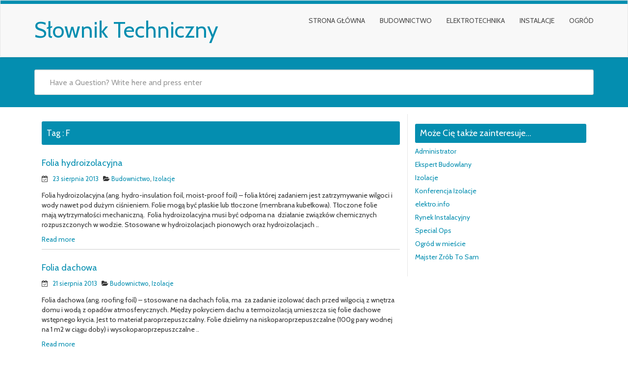

--- FILE ---
content_type: text/html; charset=UTF-8
request_url: http://slowniktechniczny.pl/tag/f/
body_size: 7797
content:
<!DOCTYPE html>
<html lang="pl-PL" class="no-js">
<head>
<meta charset="UTF-8" />
<meta name="viewport" content="width=device-width, initial-scale=1.0">

<link rel="pingback" href="http://slowniktechniczny.pl/xmlrpc.php">
<title>F &#8211; Słownik Techniczny</title>
<meta name='robots' content='max-image-preview:large' />
<link rel='dns-prefetch' href='//fonts.googleapis.com' />
<link rel="alternate" type="application/rss+xml" title="Słownik Techniczny &raquo; Kanał z wpisami" href="http://slowniktechniczny.pl/feed/" />
<link rel="alternate" type="application/rss+xml" title="Słownik Techniczny &raquo; Kanał z komentarzami" href="http://slowniktechniczny.pl/comments/feed/" />
<link rel="alternate" type="application/rss+xml" title="Słownik Techniczny &raquo; Kanał z wpisami otagowanymi jako F" href="http://slowniktechniczny.pl/tag/f/feed/" />
<script type="text/javascript">
window._wpemojiSettings = {"baseUrl":"https:\/\/s.w.org\/images\/core\/emoji\/14.0.0\/72x72\/","ext":".png","svgUrl":"https:\/\/s.w.org\/images\/core\/emoji\/14.0.0\/svg\/","svgExt":".svg","source":{"concatemoji":"http:\/\/slowniktechniczny.pl\/wp-includes\/js\/wp-emoji-release.min.js?ver=6.2.8"}};
/*! This file is auto-generated */
!function(e,a,t){var n,r,o,i=a.createElement("canvas"),p=i.getContext&&i.getContext("2d");function s(e,t){p.clearRect(0,0,i.width,i.height),p.fillText(e,0,0);e=i.toDataURL();return p.clearRect(0,0,i.width,i.height),p.fillText(t,0,0),e===i.toDataURL()}function c(e){var t=a.createElement("script");t.src=e,t.defer=t.type="text/javascript",a.getElementsByTagName("head")[0].appendChild(t)}for(o=Array("flag","emoji"),t.supports={everything:!0,everythingExceptFlag:!0},r=0;r<o.length;r++)t.supports[o[r]]=function(e){if(p&&p.fillText)switch(p.textBaseline="top",p.font="600 32px Arial",e){case"flag":return s("\ud83c\udff3\ufe0f\u200d\u26a7\ufe0f","\ud83c\udff3\ufe0f\u200b\u26a7\ufe0f")?!1:!s("\ud83c\uddfa\ud83c\uddf3","\ud83c\uddfa\u200b\ud83c\uddf3")&&!s("\ud83c\udff4\udb40\udc67\udb40\udc62\udb40\udc65\udb40\udc6e\udb40\udc67\udb40\udc7f","\ud83c\udff4\u200b\udb40\udc67\u200b\udb40\udc62\u200b\udb40\udc65\u200b\udb40\udc6e\u200b\udb40\udc67\u200b\udb40\udc7f");case"emoji":return!s("\ud83e\udef1\ud83c\udffb\u200d\ud83e\udef2\ud83c\udfff","\ud83e\udef1\ud83c\udffb\u200b\ud83e\udef2\ud83c\udfff")}return!1}(o[r]),t.supports.everything=t.supports.everything&&t.supports[o[r]],"flag"!==o[r]&&(t.supports.everythingExceptFlag=t.supports.everythingExceptFlag&&t.supports[o[r]]);t.supports.everythingExceptFlag=t.supports.everythingExceptFlag&&!t.supports.flag,t.DOMReady=!1,t.readyCallback=function(){t.DOMReady=!0},t.supports.everything||(n=function(){t.readyCallback()},a.addEventListener?(a.addEventListener("DOMContentLoaded",n,!1),e.addEventListener("load",n,!1)):(e.attachEvent("onload",n),a.attachEvent("onreadystatechange",function(){"complete"===a.readyState&&t.readyCallback()})),(e=t.source||{}).concatemoji?c(e.concatemoji):e.wpemoji&&e.twemoji&&(c(e.twemoji),c(e.wpemoji)))}(window,document,window._wpemojiSettings);
</script>
<style type="text/css">
img.wp-smiley,
img.emoji {
	display: inline !important;
	border: none !important;
	box-shadow: none !important;
	height: 1em !important;
	width: 1em !important;
	margin: 0 0.07em !important;
	vertical-align: -0.1em !important;
	background: none !important;
	padding: 0 !important;
}
</style>
	<link rel='stylesheet' id='wp-block-library-css' href='http://slowniktechniczny.pl/wp-includes/css/dist/block-library/style.min.css?ver=6.2.8' type='text/css' media='all' />
<link rel='stylesheet' id='classic-theme-styles-css' href='http://slowniktechniczny.pl/wp-includes/css/classic-themes.min.css?ver=6.2.8' type='text/css' media='all' />
<style id='global-styles-inline-css' type='text/css'>
body{--wp--preset--color--black: #000000;--wp--preset--color--cyan-bluish-gray: #abb8c3;--wp--preset--color--white: #ffffff;--wp--preset--color--pale-pink: #f78da7;--wp--preset--color--vivid-red: #cf2e2e;--wp--preset--color--luminous-vivid-orange: #ff6900;--wp--preset--color--luminous-vivid-amber: #fcb900;--wp--preset--color--light-green-cyan: #7bdcb5;--wp--preset--color--vivid-green-cyan: #00d084;--wp--preset--color--pale-cyan-blue: #8ed1fc;--wp--preset--color--vivid-cyan-blue: #0693e3;--wp--preset--color--vivid-purple: #9b51e0;--wp--preset--gradient--vivid-cyan-blue-to-vivid-purple: linear-gradient(135deg,rgba(6,147,227,1) 0%,rgb(155,81,224) 100%);--wp--preset--gradient--light-green-cyan-to-vivid-green-cyan: linear-gradient(135deg,rgb(122,220,180) 0%,rgb(0,208,130) 100%);--wp--preset--gradient--luminous-vivid-amber-to-luminous-vivid-orange: linear-gradient(135deg,rgba(252,185,0,1) 0%,rgba(255,105,0,1) 100%);--wp--preset--gradient--luminous-vivid-orange-to-vivid-red: linear-gradient(135deg,rgba(255,105,0,1) 0%,rgb(207,46,46) 100%);--wp--preset--gradient--very-light-gray-to-cyan-bluish-gray: linear-gradient(135deg,rgb(238,238,238) 0%,rgb(169,184,195) 100%);--wp--preset--gradient--cool-to-warm-spectrum: linear-gradient(135deg,rgb(74,234,220) 0%,rgb(151,120,209) 20%,rgb(207,42,186) 40%,rgb(238,44,130) 60%,rgb(251,105,98) 80%,rgb(254,248,76) 100%);--wp--preset--gradient--blush-light-purple: linear-gradient(135deg,rgb(255,206,236) 0%,rgb(152,150,240) 100%);--wp--preset--gradient--blush-bordeaux: linear-gradient(135deg,rgb(254,205,165) 0%,rgb(254,45,45) 50%,rgb(107,0,62) 100%);--wp--preset--gradient--luminous-dusk: linear-gradient(135deg,rgb(255,203,112) 0%,rgb(199,81,192) 50%,rgb(65,88,208) 100%);--wp--preset--gradient--pale-ocean: linear-gradient(135deg,rgb(255,245,203) 0%,rgb(182,227,212) 50%,rgb(51,167,181) 100%);--wp--preset--gradient--electric-grass: linear-gradient(135deg,rgb(202,248,128) 0%,rgb(113,206,126) 100%);--wp--preset--gradient--midnight: linear-gradient(135deg,rgb(2,3,129) 0%,rgb(40,116,252) 100%);--wp--preset--duotone--dark-grayscale: url('#wp-duotone-dark-grayscale');--wp--preset--duotone--grayscale: url('#wp-duotone-grayscale');--wp--preset--duotone--purple-yellow: url('#wp-duotone-purple-yellow');--wp--preset--duotone--blue-red: url('#wp-duotone-blue-red');--wp--preset--duotone--midnight: url('#wp-duotone-midnight');--wp--preset--duotone--magenta-yellow: url('#wp-duotone-magenta-yellow');--wp--preset--duotone--purple-green: url('#wp-duotone-purple-green');--wp--preset--duotone--blue-orange: url('#wp-duotone-blue-orange');--wp--preset--font-size--small: 13px;--wp--preset--font-size--medium: 20px;--wp--preset--font-size--large: 36px;--wp--preset--font-size--x-large: 42px;--wp--preset--spacing--20: 0.44rem;--wp--preset--spacing--30: 0.67rem;--wp--preset--spacing--40: 1rem;--wp--preset--spacing--50: 1.5rem;--wp--preset--spacing--60: 2.25rem;--wp--preset--spacing--70: 3.38rem;--wp--preset--spacing--80: 5.06rem;--wp--preset--shadow--natural: 6px 6px 9px rgba(0, 0, 0, 0.2);--wp--preset--shadow--deep: 12px 12px 50px rgba(0, 0, 0, 0.4);--wp--preset--shadow--sharp: 6px 6px 0px rgba(0, 0, 0, 0.2);--wp--preset--shadow--outlined: 6px 6px 0px -3px rgba(255, 255, 255, 1), 6px 6px rgba(0, 0, 0, 1);--wp--preset--shadow--crisp: 6px 6px 0px rgba(0, 0, 0, 1);}:where(.is-layout-flex){gap: 0.5em;}body .is-layout-flow > .alignleft{float: left;margin-inline-start: 0;margin-inline-end: 2em;}body .is-layout-flow > .alignright{float: right;margin-inline-start: 2em;margin-inline-end: 0;}body .is-layout-flow > .aligncenter{margin-left: auto !important;margin-right: auto !important;}body .is-layout-constrained > .alignleft{float: left;margin-inline-start: 0;margin-inline-end: 2em;}body .is-layout-constrained > .alignright{float: right;margin-inline-start: 2em;margin-inline-end: 0;}body .is-layout-constrained > .aligncenter{margin-left: auto !important;margin-right: auto !important;}body .is-layout-constrained > :where(:not(.alignleft):not(.alignright):not(.alignfull)){max-width: var(--wp--style--global--content-size);margin-left: auto !important;margin-right: auto !important;}body .is-layout-constrained > .alignwide{max-width: var(--wp--style--global--wide-size);}body .is-layout-flex{display: flex;}body .is-layout-flex{flex-wrap: wrap;align-items: center;}body .is-layout-flex > *{margin: 0;}:where(.wp-block-columns.is-layout-flex){gap: 2em;}.has-black-color{color: var(--wp--preset--color--black) !important;}.has-cyan-bluish-gray-color{color: var(--wp--preset--color--cyan-bluish-gray) !important;}.has-white-color{color: var(--wp--preset--color--white) !important;}.has-pale-pink-color{color: var(--wp--preset--color--pale-pink) !important;}.has-vivid-red-color{color: var(--wp--preset--color--vivid-red) !important;}.has-luminous-vivid-orange-color{color: var(--wp--preset--color--luminous-vivid-orange) !important;}.has-luminous-vivid-amber-color{color: var(--wp--preset--color--luminous-vivid-amber) !important;}.has-light-green-cyan-color{color: var(--wp--preset--color--light-green-cyan) !important;}.has-vivid-green-cyan-color{color: var(--wp--preset--color--vivid-green-cyan) !important;}.has-pale-cyan-blue-color{color: var(--wp--preset--color--pale-cyan-blue) !important;}.has-vivid-cyan-blue-color{color: var(--wp--preset--color--vivid-cyan-blue) !important;}.has-vivid-purple-color{color: var(--wp--preset--color--vivid-purple) !important;}.has-black-background-color{background-color: var(--wp--preset--color--black) !important;}.has-cyan-bluish-gray-background-color{background-color: var(--wp--preset--color--cyan-bluish-gray) !important;}.has-white-background-color{background-color: var(--wp--preset--color--white) !important;}.has-pale-pink-background-color{background-color: var(--wp--preset--color--pale-pink) !important;}.has-vivid-red-background-color{background-color: var(--wp--preset--color--vivid-red) !important;}.has-luminous-vivid-orange-background-color{background-color: var(--wp--preset--color--luminous-vivid-orange) !important;}.has-luminous-vivid-amber-background-color{background-color: var(--wp--preset--color--luminous-vivid-amber) !important;}.has-light-green-cyan-background-color{background-color: var(--wp--preset--color--light-green-cyan) !important;}.has-vivid-green-cyan-background-color{background-color: var(--wp--preset--color--vivid-green-cyan) !important;}.has-pale-cyan-blue-background-color{background-color: var(--wp--preset--color--pale-cyan-blue) !important;}.has-vivid-cyan-blue-background-color{background-color: var(--wp--preset--color--vivid-cyan-blue) !important;}.has-vivid-purple-background-color{background-color: var(--wp--preset--color--vivid-purple) !important;}.has-black-border-color{border-color: var(--wp--preset--color--black) !important;}.has-cyan-bluish-gray-border-color{border-color: var(--wp--preset--color--cyan-bluish-gray) !important;}.has-white-border-color{border-color: var(--wp--preset--color--white) !important;}.has-pale-pink-border-color{border-color: var(--wp--preset--color--pale-pink) !important;}.has-vivid-red-border-color{border-color: var(--wp--preset--color--vivid-red) !important;}.has-luminous-vivid-orange-border-color{border-color: var(--wp--preset--color--luminous-vivid-orange) !important;}.has-luminous-vivid-amber-border-color{border-color: var(--wp--preset--color--luminous-vivid-amber) !important;}.has-light-green-cyan-border-color{border-color: var(--wp--preset--color--light-green-cyan) !important;}.has-vivid-green-cyan-border-color{border-color: var(--wp--preset--color--vivid-green-cyan) !important;}.has-pale-cyan-blue-border-color{border-color: var(--wp--preset--color--pale-cyan-blue) !important;}.has-vivid-cyan-blue-border-color{border-color: var(--wp--preset--color--vivid-cyan-blue) !important;}.has-vivid-purple-border-color{border-color: var(--wp--preset--color--vivid-purple) !important;}.has-vivid-cyan-blue-to-vivid-purple-gradient-background{background: var(--wp--preset--gradient--vivid-cyan-blue-to-vivid-purple) !important;}.has-light-green-cyan-to-vivid-green-cyan-gradient-background{background: var(--wp--preset--gradient--light-green-cyan-to-vivid-green-cyan) !important;}.has-luminous-vivid-amber-to-luminous-vivid-orange-gradient-background{background: var(--wp--preset--gradient--luminous-vivid-amber-to-luminous-vivid-orange) !important;}.has-luminous-vivid-orange-to-vivid-red-gradient-background{background: var(--wp--preset--gradient--luminous-vivid-orange-to-vivid-red) !important;}.has-very-light-gray-to-cyan-bluish-gray-gradient-background{background: var(--wp--preset--gradient--very-light-gray-to-cyan-bluish-gray) !important;}.has-cool-to-warm-spectrum-gradient-background{background: var(--wp--preset--gradient--cool-to-warm-spectrum) !important;}.has-blush-light-purple-gradient-background{background: var(--wp--preset--gradient--blush-light-purple) !important;}.has-blush-bordeaux-gradient-background{background: var(--wp--preset--gradient--blush-bordeaux) !important;}.has-luminous-dusk-gradient-background{background: var(--wp--preset--gradient--luminous-dusk) !important;}.has-pale-ocean-gradient-background{background: var(--wp--preset--gradient--pale-ocean) !important;}.has-electric-grass-gradient-background{background: var(--wp--preset--gradient--electric-grass) !important;}.has-midnight-gradient-background{background: var(--wp--preset--gradient--midnight) !important;}.has-small-font-size{font-size: var(--wp--preset--font-size--small) !important;}.has-medium-font-size{font-size: var(--wp--preset--font-size--medium) !important;}.has-large-font-size{font-size: var(--wp--preset--font-size--large) !important;}.has-x-large-font-size{font-size: var(--wp--preset--font-size--x-large) !important;}
.wp-block-navigation a:where(:not(.wp-element-button)){color: inherit;}
:where(.wp-block-columns.is-layout-flex){gap: 2em;}
.wp-block-pullquote{font-size: 1.5em;line-height: 1.6;}
</style>
<link rel='stylesheet' id='google-fonts-open-sans-css' href='//fonts.googleapis.com/css?family=Open+Sans&#038;ver=6.2.8' type='text/css' media='all' />
<link rel='stylesheet' id='google-fonts-lato-css' href='//fonts.googleapis.com/css?family=Lato&#038;ver=6.2.8' type='text/css' media='all' />
<link rel='stylesheet' id='google-fonts-cabin-css' href='//fonts.googleapis.com/css?family=Cabin&#038;ver=6.2.8' type='text/css' media='all' />
<link rel='stylesheet' id='bootstrap-css' href='http://slowniktechniczny.pl/wp-content/themes/mywiki/css/bootstrap.css?ver=6.2.8' type='text/css' media='all' />
<link rel='stylesheet' id='font-awesome-css' href='http://slowniktechniczny.pl/wp-content/themes/mywiki/css/font-awesome.css?ver=6.2.8' type='text/css' media='all' />
<link rel='stylesheet' id='mywiki-style-css' href='http://slowniktechniczny.pl/wp-content/themes/mywiki/style.css?ver=6.2.8' type='text/css' media='all' />
<script type='text/javascript' src='http://slowniktechniczny.pl/wp-includes/js/jquery/jquery.min.js?ver=3.6.4' id='jquery-core-js'></script>
<script type='text/javascript' src='http://slowniktechniczny.pl/wp-includes/js/jquery/jquery-migrate.min.js?ver=3.4.0' id='jquery-migrate-js'></script>
<script type='text/javascript' src='http://slowniktechniczny.pl/wp-content/themes/mywiki/js/bootstrap.js?ver=3.0.1' id='bootstrap-js'></script>
<script type='text/javascript' src='http://slowniktechniczny.pl/wp-content/themes/mywiki/js/ajaxsearch.js?ver=1.0.0' id='mywiki-ajaxsearch-js'></script>
<script type='text/javascript' id='mywiki-general-js-extra'>
/* <![CDATA[ */
var my_ajax = {"ajaxurl":"http:\/\/slowniktechniczny.pl\/wp-admin\/admin-ajax.php"};
/* ]]> */
</script>
<script type='text/javascript' src='http://slowniktechniczny.pl/wp-content/themes/mywiki/js/general.js?ver=6.2.8' id='mywiki-general-js'></script>
<link rel="https://api.w.org/" href="http://slowniktechniczny.pl/wp-json/" /><link rel="alternate" type="application/json" href="http://slowniktechniczny.pl/wp-json/wp/v2/tags/92" /><link rel="EditURI" type="application/rsd+xml" title="RSD" href="http://slowniktechniczny.pl/xmlrpc.php?rsd" />
<link rel="wlwmanifest" type="application/wlwmanifest+xml" href="http://slowniktechniczny.pl/wp-includes/wlwmanifest.xml" />
<meta name="generator" content="WordPress 6.2.8" />

		<!-- GA Google Analytics @ https://m0n.co/ga -->
		<script>
			(function(i,s,o,g,r,a,m){i['GoogleAnalyticsObject']=r;i[r]=i[r]||function(){
			(i[r].q=i[r].q||[]).push(arguments)},i[r].l=1*new Date();a=s.createElement(o),
			m=s.getElementsByTagName(o)[0];a.async=1;a.src=g;m.parentNode.insertBefore(a,m)
			})(window,document,'script','https://www.google-analytics.com/analytics.js','ga');
			ga('create', 'UA-36615243-1', 'auto');
			ga('require', 'displayfeatures');
			ga('require', 'linkid');
			ga('send', 'pageview');
		</script>

	<style type="text/css" id="custom-background-css">
body.custom-background { background-color: #ffffff; }
</style>
	</head>
<body class="archive tag tag-f tag-92 custom-background">
<div id="wrap">
<header role="banner">
  <div id="inner-header" class="clearfix">
    <div class="navbar navbar-default top-bg">
      <div class="container" id="navbarcont">
        <div class="row">
        <div class="nav-container col-md-9">
          <nav role="navigation">
            <div class="navbar-header">
              <button type="button" class="navbar-toggle" data-toggle="collapse" data-target=".navbar-collapse"> <span class="icon-bar"></span> <span class="icon-bar"></span> <span class="icon-bar"></span> </button>
                            <a class="navbar-brand logo" id="logo" title="" href="http://slowniktechniczny.pl/">
                <p><span class="header-text">Słownik Techniczny</span></p>
                <h4><span class="header-description-text"></span></h4>
              </a>
                          </div>
            <!-- end .navbar-header -->
          </nav>
        </div>
        <div class="navbar-collapse collapse top-menu">
          <div class="menu-menu-1-container"><ul id="menu" class="nav navbar-nav navbar-right mywiki-header-menu"><li id="menu-item-5" class="menu-item menu-item-type-custom menu-item-object-custom menu-item-home menu-item-5"><a href="http://slowniktechniczny.pl/">Strona główna</a></li>
<li id="menu-item-7" class="menu-item menu-item-type-taxonomy menu-item-object-category menu-item-7"><a href="http://slowniktechniczny.pl/category/budownictwo/">Budownictwo</a></li>
<li id="menu-item-8" class="menu-item menu-item-type-taxonomy menu-item-object-category menu-item-8"><a href="http://slowniktechniczny.pl/category/elektrotechnika/">Elektrotechnika</a></li>
<li id="menu-item-9" class="menu-item menu-item-type-taxonomy menu-item-object-category menu-item-9"><a href="http://slowniktechniczny.pl/category/instalacje/">Instalacje</a></li>
<li id="menu-item-10" class="menu-item menu-item-type-taxonomy menu-item-object-category menu-item-10"><a href="http://slowniktechniczny.pl/category/ogrod/">Ogród</a></li>
</ul></div>        </div>
        <!-- end .nav-container -->
        </div>  
      </div>
      <!-- end #navcont -->
    </div>
    <!-- end .navbar --> 
  </div>
  <!-- end #inner-header --> 
</header>
<!-- end header -->
<div class="searchwrap ">
  <div class="container" id="search-main">
    <div class="row">
      <form class="asholder search-main col-md-12 col-sm-12 col-xs-12" role="search" method="get" id="searchformtop" action="http://slowniktechniczny.pl">        
          <div class="input-group" id="suggest">
            <input name="s" id="s" type="text" onKeyUp="suggest(this.value);" onBlur="fill();" class="search-query form-control pull-right" autocomplete="off" placeholder="Have a Question? Write here and press enter" data-provide="typeahead" data-items="4" data-source=''>
            <div class="suggestionsbox" id="suggestions" style="display: none;"> <img src="http://slowniktechniczny.pl/wp-content/themes/mywiki/img/arrow1.png" height="18" width="27" class="upArrow" alt="upArrow" />
              <div class="suggestionlist" id="suggestionslist"></div>
            </div>        
        </div>
      </form>
    </div>
  </div>
</div>
<div class="container " id="maincnot"><div id="content" class="clearfix">
  <div id="main" class="col-sm-8 clearfix" role="main">
    <div id="home-main" class="home-main home">
      <header>
        <div class="page-catheader cat-catheader">
            <h4 class="cat-title">
								<span>Tag : </span>
				F            </h4>
         </div>
      </header>
            <article id="post-146" class="clearfix post-146 post type-post status-publish format-standard hentry category-budownictwo category-izolacje tag-budownictwo-2 tag-f tag-folia tag-folia-hydroizolacyjna tag-folie tag-hydroizolacja tag-hydroizolacja-pionowa tag-hydroizolacja-pozioma tag-woda" role="article">
        <header>
            <div class="cat-hadding">
                 <a href="http://slowniktechniczny.pl/folia-hydroizolacyjna/" rel="bookmark" title="Folia hydroizolacyjna">Folia hydroizolacyjna</a>
            </div>
            <p class="meta post-meta-entry">  <i class="fa fa-calendar-check-o"></i>&nbsp;&nbsp;
  <a href="http://slowniktechniczny.pl/folia-hydroizolacyjna/" title="09:54" ><time datetime="2013-08-23T09:54:15+02:00">23 sierpnia 2013</time></a>
  &nbsp;  
     <i class="fa fa-folder-open"></i>
  <a href="http://slowniktechniczny.pl/category/budownictwo/" rel="category tag">Budownictwo</a>, <a href="http://slowniktechniczny.pl/category/izolacje/" rel="category tag">Izolacje</a></p>
        </header>
        <!-- end article header -->
        <section class="post_content">
          <p>Folia hydroizolacyjna (ang. hydro-insulation foil, moist-proof foil) &#8211; folia której zadaniem jest zatrzymywanie wilgoci i wody nawet pod dużym ciśnieniem. Folie mogą być płaskie lub tłoczone (membrana kubełkowa). Tłoczone folie mają wytrzymałości mechaniczną.  Folia hydroizolacyjna musi być odporna na  działanie związków chemicznych rozpuszczonych w wodzie. Stosowane w hydroizolacjach pionowych oraz hydroizolacjach ..</p>
<div class="clear-fix"></div>
<p><a href="http://slowniktechniczny.pl/folia-hydroizolacyjna/" title="read more...">Read more</a></p>
        </section>
        <!-- end article section -->
      </article>
      <!-- end article -->
            <article id="post-140" class="clearfix post-140 post type-post status-publish format-standard hentry category-budownictwo category-izolacje tag-budownictwo-2 tag-dach tag-dachy tag-f tag-folia tag-folia-dachowa tag-folie tag-folie-dachowe tag-izolacja-termiczna tag-izolacje tag-paroizolacja tag-paroprzepuszczalny tag-pokrycia-dachowe tag-termoizolacja tag-wiatroizolacja" role="article">
        <header>
            <div class="cat-hadding">
                 <a href="http://slowniktechniczny.pl/folia-dachowa/" rel="bookmark" title="Folia dachowa">Folia dachowa</a>
            </div>
            <p class="meta post-meta-entry">  <i class="fa fa-calendar-check-o"></i>&nbsp;&nbsp;
  <a href="http://slowniktechniczny.pl/folia-dachowa/" title="13:46" ><time datetime="2013-08-21T13:46:30+02:00">21 sierpnia 2013</time></a>
  &nbsp;  
     <i class="fa fa-folder-open"></i>
  <a href="http://slowniktechniczny.pl/category/budownictwo/" rel="category tag">Budownictwo</a>, <a href="http://slowniktechniczny.pl/category/izolacje/" rel="category tag">Izolacje</a></p>
        </header>
        <!-- end article header -->
        <section class="post_content">
          <p>Folia dachowa (ang. roofing foil) &#8211; stosowane na dachach folia, ma  za zadanie izolować dach przed wilgocią z wnętrza domu i wodą z opadów atmosferycznych. Między pokryciem dachu a termoizolacją umieszcza się folie dachowe wstępnego krycia. Jest to materiał paroprzepuszczalny. Folie dzielimy na niskoparoprzepuszczalne (100g pary wodnej na 1 m2 w ciągu doby) i wysokoparoprzepuszczalne ..</p>
<div class="clear-fix"></div>
<p><a href="http://slowniktechniczny.pl/folia-dachowa/" title="read more...">Read more</a></p>
        </section>
        <!-- end article section -->
      </article>
      <!-- end article -->
            <article id="post-137" class="clearfix post-137 post type-post status-publish format-standard hentry category-instalacje tag-budownictwo-2 tag-f tag-filtr-do-wody tag-filtracja-mechaniczna tag-instalacje-2 tag-odwrocona-osmoza tag-uzdatnianie-wody tag-wegiel-aktywny tag-woda" role="article">
        <header>
            <div class="cat-hadding">
                 <a href="http://slowniktechniczny.pl/filtr-do-wody/" rel="bookmark" title="Filtr do wody">Filtr do wody</a>
            </div>
            <p class="meta post-meta-entry">  <i class="fa fa-calendar-check-o"></i>&nbsp;&nbsp;
  <a href="http://slowniktechniczny.pl/filtr-do-wody/" title="13:35" ><time datetime="2013-08-21T13:35:14+02:00">21 sierpnia 2013</time></a>
  &nbsp;  
     <i class="fa fa-folder-open"></i>
  <a href="http://slowniktechniczny.pl/category/instalacje/" rel="category tag">Instalacje</a></p>
        </header>
        <!-- end article header -->
        <section class="post_content">
          <p>Filtr do wody (ang. water filter) &#8211; urządzenia służące do uzdatniania wody. W procesie uzdatniania wodę poddaje się w początkowym etapie filtracji mechanicznej, a następnie chemicznej. Filtry mechaniczne mają za zadnie usunąć zanieczyszczenia stałe &#8211; piasek, rdzę, osady, które mogą być niebezpieczne dla wodomierzy (dlatego stosuje się ją przed wodomierzami) i instalacji (uszkodzone przez drobiny ..</p>
<div class="clear-fix"></div>
<p><a href="http://slowniktechniczny.pl/filtr-do-wody/" title="read more...">Read more</a></p>
        </section>
        <!-- end article section -->
      </article>
      <!-- end article -->
            <article id="post-133" class="clearfix post-133 post type-post status-publish format-standard hentry category-budownictwo tag-budownictwo-2 tag-chemia-budowlana tag-element-dekoracyjny tag-f tag-farby tag-farby-fluorescencyjne tag-kolor tag-malowanie tag-sciany" role="article">
        <header>
            <div class="cat-hadding">
                 <a href="http://slowniktechniczny.pl/farby/" rel="bookmark" title="Farby">Farby</a>
            </div>
            <p class="meta post-meta-entry">  <i class="fa fa-calendar-check-o"></i>&nbsp;&nbsp;
  <a href="http://slowniktechniczny.pl/farby/" title="11:30" ><time datetime="2013-08-21T11:30:44+02:00">21 sierpnia 2013</time></a>
  &nbsp;  
     <i class="fa fa-folder-open"></i>
  <a href="http://slowniktechniczny.pl/category/budownictwo/" rel="category tag">Budownictwo</a></p>
        </header>
        <!-- end article header -->
        <section class="post_content">
          <p>Farby (ang. paint) &#8211; substancje naniesione na powierzchnię tworzące na niej powłokę ochronną, dekoracyjną lub specjalną. Podstawową funkcją farby jest ochrona pomalowanej powierzchni przed czynnikami atmosferycznymi, chemicznymi, biologicznymi, czy mechanicznymi. Ponadto farby stanowią element dekoracyjny, a czasami pełnią dodatkową funkcje jak np. farby fluorescencyjne. Farby zawierają różne składniki: spoiwa, substancje błonotwórcze, żywice, pigmenty, barwniki, plastyfikatory, ..</p>
<div class="clear-fix"></div>
<p><a href="http://slowniktechniczny.pl/farby/" title="read more...">Read more</a></p>
        </section>
        <!-- end article section -->
      </article>
      <!-- end article -->
      	  		<!--Pagination Start-->
        <!--Pagination End-->
    </div>
  </div>
  <!-- end #main -->
  <div id="sidebar1" class="fluid-sidebar sidebar col-sm-4 border-left margin-bottom" role="complementary">
    <div id="nav_menu-2" class="widget widget_nav_menu"><h4 class="sidebar-heading"><span>Może Cię także zainteresuje&#8230;</span></h4><div class="menu-zaprzyjaznione-strony-container"><ul id="menu-zaprzyjaznione-strony" class="menu"><li id="menu-item-61" class="menu-item menu-item-type-custom menu-item-object-custom menu-item-61"><a href="http://www.administrator24.info/">Administrator</a></li>
<li id="menu-item-56" class="menu-item menu-item-type-custom menu-item-object-custom menu-item-56"><a href="http://www.ekspertbudowlany.pl/">Ekspert Budowlany</a></li>
<li id="menu-item-55" class="menu-item menu-item-type-custom menu-item-object-custom menu-item-55"><a href="http://www.izolacje.com.pl/">Izolacje</a></li>
<li id="menu-item-60" class="menu-item menu-item-type-custom menu-item-object-custom menu-item-60"><a href="http://konferencjaizolacje.pl/">Konferencja Izolacje</a></li>
<li id="menu-item-58" class="menu-item menu-item-type-custom menu-item-object-custom menu-item-58"><a href="http://www.elektro.info.pl/">elektro.info</a></li>
<li id="menu-item-57" class="menu-item menu-item-type-custom menu-item-object-custom menu-item-57"><a href="http://www.rynekinstalacyjny.pl/">Rynek Instalacyjny</a></li>
<li id="menu-item-59" class="menu-item menu-item-type-custom menu-item-object-custom menu-item-59"><a href="http://www.special-ops.pl/">Special Ops</a></li>
<li id="menu-item-62" class="menu-item menu-item-type-custom menu-item-object-custom menu-item-62"><a href="http://ogrodwmiescie.pl/">Ogród w mieście</a></li>
<li id="menu-item-284" class="menu-item menu-item-type-custom menu-item-object-custom menu-item-284"><a href="http://majster-zrob-to-sam.pl/">Majster Zrób To Sam</a></li>
</ul></div></div>  <!-- This content shows up if there are no widgets defined in the backend. -->
  </div>
</div>
<!-- end #content -->
</div>
<hr /><footer role="contentinfo" id="footer">  
  <div id="inner-footer" class="clearfix container padding-top-bottom">
  		<div id="widget-footer" class="clearfix row">
    	<div class="col-md-4">
		  <div id="nav_menu-3" class="widget widget_nav_menu"><h4 class="sidebar-heading"><span>Redakcja</span></h4><div class="menu-redakcja-container"><ul id="menu-redakcja" class="menu"><li id="menu-item-295" class="menu-item menu-item-type-post_type menu-item-object-page menu-item-295"><a href="http://slowniktechniczny.pl/polityka-prywatnosci/">Polityka prywatności i ochrona danych osobowych</a></li>
<li id="menu-item-302" class="menu-item menu-item-type-post_type menu-item-object-page menu-item-302"><a href="http://slowniktechniczny.pl/kontakt/">Kontakt</a></li>
<li id="menu-item-296" class="menu-item menu-item-type-post_type menu-item-object-page menu-item-296"><a href="http://slowniktechniczny.pl/polityka-cookies/">Polityka Cookies</a></li>
</ul></div></div>         </div>
         <div class="col-md-4">
		          		</div>
        <div class="col-md-4">
		  <div id="endo_wrc_widget-2" class="widget widget_endo_wrc_widget"><h4 class="sidebar-heading"><span>Ciekawe tematy</span></h4><p><a href="http://www.rynekinstalacyjny.pl/artykul/id3669,centrale-wentylacyjne-i-klimatyzacyjne-oraz-rekuperatory" target="_blank" rel="dofollow noopener noreferrer">Rekuperatory i centrale wentylacyjno klimatyzacyjne</a><br />
<a href="http://www.rynekinstalacyjny.pl/artykul/id3493,badania-sprawnosci-odzysku-ciepla-w-wentylacji" target="_blank" rel="dofollow noopener noreferrer">Sprawność odzysku ciepła w wentylacji</a><br />
<a href="http://www.rynekinstalacyjny.pl/artykul/id3475,wspolpraca-gruntowego-wymiennika-ciepla-z-solarnymi-ukladami-klimatyzacyjnymi" target="_blank" rel="dofollow noopener noreferrer">Współpraca gruntowego wymiennika ciepła z solarnymi układami klimatyzacyjnymi</a></p>
</div>		</div>
    </div>
        <nav class="footer-menu-nav">
     	<ul class="footer-nav nav navbar-nav">
        	                                                </ul>
    </nav>
    <p class="attribution">
	    Powered by <a href="http://fasterthemes.com/wordpress-themes/mywiki" target="_blank">MyWiki WordPress Theme</a>     </p>
</footer>
    
  </div>
  <!-- end #inner-footer -->
<!-- end footer -->
<!-- end #maincont .container --> 
</body>
</html>

--- FILE ---
content_type: text/plain
request_url: https://www.google-analytics.com/j/collect?v=1&_v=j102&a=1194004526&t=pageview&_s=1&dl=http%3A%2F%2Fslowniktechniczny.pl%2Ftag%2Ff%2F&ul=en-us%40posix&dt=F%20%E2%80%93%20S%C5%82ownik%20Techniczny&sr=1280x720&vp=1280x720&_u=KGBAgEIhAAAAACAAI~&jid=1386898308&gjid=2042833812&cid=1673966941.1768888279&tid=UA-36615243-1&_gid=871949692.1768888279&_slc=1&z=2043773541
body_size: -451
content:
2,cG-7N9JZHJTXZ